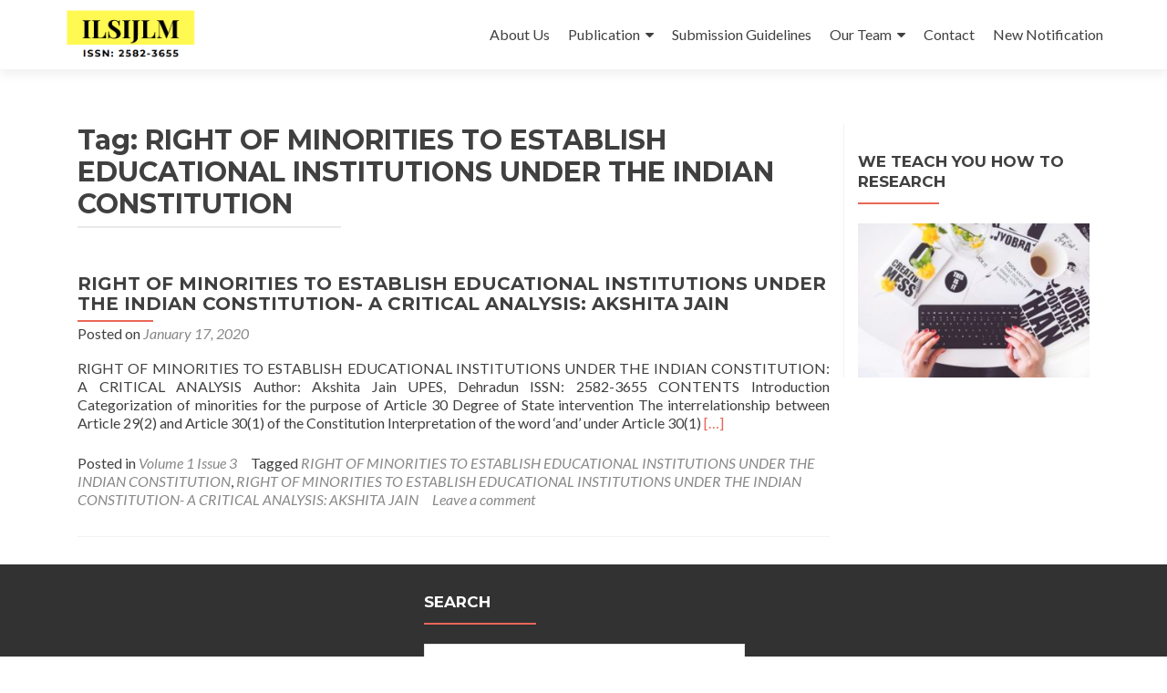

--- FILE ---
content_type: text/html; charset=UTF-8
request_url: https://ilsijlm.indianlegalsolution.com/tag/right-of-minorities-to-establish-educational-institutions-under-the-indian-constitution/
body_size: 9218
content:
<!DOCTYPE html>

<html lang="en-US">

<head>

<meta charset="UTF-8">
<meta name="viewport" content="width=device-width, initial-scale=1">
<link rel="profile" href="https://gmpg.org/xfn/11">
<link rel="pingback" href="https://ilsijlm.indianlegalsolution.com/xmlrpc.php">

<meta name='robots' content='index, follow, max-image-preview:large, max-snippet:-1, max-video-preview:-1' />

	<!-- This site is optimized with the Yoast SEO plugin v26.0 - https://yoast.com/wordpress/plugins/seo/ -->
	<title>RIGHT OF MINORITIES TO ESTABLISH EDUCATIONAL INSTITUTIONS UNDER THE INDIAN CONSTITUTION Archives - ILSIJLM</title>
	<link rel="canonical" href="https://ilsijlm.indianlegalsolution.com/tag/right-of-minorities-to-establish-educational-institutions-under-the-indian-constitution/" />
	<meta property="og:locale" content="en_US" />
	<meta property="og:type" content="article" />
	<meta property="og:title" content="RIGHT OF MINORITIES TO ESTABLISH EDUCATIONAL INSTITUTIONS UNDER THE INDIAN CONSTITUTION Archives - ILSIJLM" />
	<meta property="og:url" content="https://ilsijlm.indianlegalsolution.com/tag/right-of-minorities-to-establish-educational-institutions-under-the-indian-constitution/" />
	<meta property="og:site_name" content="ILSIJLM" />
	<meta name="twitter:card" content="summary_large_image" />
	<script type="application/ld+json" class="yoast-schema-graph">{"@context":"https://schema.org","@graph":[{"@type":"CollectionPage","@id":"https://ilsijlm.indianlegalsolution.com/tag/right-of-minorities-to-establish-educational-institutions-under-the-indian-constitution/","url":"https://ilsijlm.indianlegalsolution.com/tag/right-of-minorities-to-establish-educational-institutions-under-the-indian-constitution/","name":"RIGHT OF MINORITIES TO ESTABLISH EDUCATIONAL INSTITUTIONS UNDER THE INDIAN CONSTITUTION Archives - ILSIJLM","isPartOf":{"@id":"https://ilsijlm.indianlegalsolution.com/#website"},"breadcrumb":{"@id":"https://ilsijlm.indianlegalsolution.com/tag/right-of-minorities-to-establish-educational-institutions-under-the-indian-constitution/#breadcrumb"},"inLanguage":"en-US"},{"@type":"BreadcrumbList","@id":"https://ilsijlm.indianlegalsolution.com/tag/right-of-minorities-to-establish-educational-institutions-under-the-indian-constitution/#breadcrumb","itemListElement":[{"@type":"ListItem","position":1,"name":"Home","item":"https://ilsijlm.indianlegalsolution.com/"},{"@type":"ListItem","position":2,"name":"RIGHT OF MINORITIES TO ESTABLISH EDUCATIONAL INSTITUTIONS UNDER THE INDIAN CONSTITUTION"}]},{"@type":"WebSite","@id":"https://ilsijlm.indianlegalsolution.com/#website","url":"https://ilsijlm.indianlegalsolution.com/","name":"ILSIJLM","description":"Indian Legal Solution International Journal of Law and Management","publisher":{"@id":"https://ilsijlm.indianlegalsolution.com/#organization"},"potentialAction":[{"@type":"SearchAction","target":{"@type":"EntryPoint","urlTemplate":"https://ilsijlm.indianlegalsolution.com/?s={search_term_string}"},"query-input":{"@type":"PropertyValueSpecification","valueRequired":true,"valueName":"search_term_string"}}],"inLanguage":"en-US"},{"@type":"Organization","@id":"https://ilsijlm.indianlegalsolution.com/#organization","name":"ILSIJLM","url":"https://ilsijlm.indianlegalsolution.com/","logo":{"@type":"ImageObject","inLanguage":"en-US","@id":"https://ilsijlm.indianlegalsolution.com/#/schema/logo/image/","url":"https://ilsijlm.indianlegalsolution.com/wp-content/uploads/2019/11/cropped-ilsijlm-3.png","contentUrl":"https://ilsijlm.indianlegalsolution.com/wp-content/uploads/2019/11/cropped-ilsijlm-3.png","width":337,"height":142,"caption":"ILSIJLM"},"image":{"@id":"https://ilsijlm.indianlegalsolution.com/#/schema/logo/image/"}}]}</script>
	<!-- / Yoast SEO plugin. -->


<link rel='dns-prefetch' href='//secure.gravatar.com' />
<link rel='dns-prefetch' href='//stats.wp.com' />
<link rel='dns-prefetch' href='//fonts.googleapis.com' />
<link rel='dns-prefetch' href='//v0.wordpress.com' />
<link rel="alternate" type="application/rss+xml" title="ILSIJLM &raquo; Feed" href="https://ilsijlm.indianlegalsolution.com/feed/" />
<link rel="alternate" type="application/rss+xml" title="ILSIJLM &raquo; Comments Feed" href="https://ilsijlm.indianlegalsolution.com/comments/feed/" />
<link rel="alternate" type="application/rss+xml" title="ILSIJLM &raquo; RIGHT OF MINORITIES TO ESTABLISH EDUCATIONAL INSTITUTIONS UNDER THE INDIAN CONSTITUTION Tag Feed" href="https://ilsijlm.indianlegalsolution.com/tag/right-of-minorities-to-establish-educational-institutions-under-the-indian-constitution/feed/" />
<style id='wp-img-auto-sizes-contain-inline-css' type='text/css'>
img:is([sizes=auto i],[sizes^="auto," i]){contain-intrinsic-size:3000px 1500px}
/*# sourceURL=wp-img-auto-sizes-contain-inline-css */
</style>
<style id='wp-emoji-styles-inline-css' type='text/css'>

	img.wp-smiley, img.emoji {
		display: inline !important;
		border: none !important;
		box-shadow: none !important;
		height: 1em !important;
		width: 1em !important;
		margin: 0 0.07em !important;
		vertical-align: -0.1em !important;
		background: none !important;
		padding: 0 !important;
	}
/*# sourceURL=wp-emoji-styles-inline-css */
</style>
<link rel='stylesheet' id='wp-block-library-css' href='https://ilsijlm.indianlegalsolution.com/wp-includes/css/dist/block-library/style.min.css?ver=6.9' type='text/css' media='all' />
<style id='wp-block-list-inline-css' type='text/css'>
ol,ul{box-sizing:border-box}:root :where(.wp-block-list.has-background){padding:1.25em 2.375em}
/*# sourceURL=https://ilsijlm.indianlegalsolution.com/wp-includes/blocks/list/style.min.css */
</style>
<style id='wp-block-paragraph-inline-css' type='text/css'>
.is-small-text{font-size:.875em}.is-regular-text{font-size:1em}.is-large-text{font-size:2.25em}.is-larger-text{font-size:3em}.has-drop-cap:not(:focus):first-letter{float:left;font-size:8.4em;font-style:normal;font-weight:100;line-height:.68;margin:.05em .1em 0 0;text-transform:uppercase}body.rtl .has-drop-cap:not(:focus):first-letter{float:none;margin-left:.1em}p.has-drop-cap.has-background{overflow:hidden}:root :where(p.has-background){padding:1.25em 2.375em}:where(p.has-text-color:not(.has-link-color)) a{color:inherit}p.has-text-align-left[style*="writing-mode:vertical-lr"],p.has-text-align-right[style*="writing-mode:vertical-rl"]{rotate:180deg}
/*# sourceURL=https://ilsijlm.indianlegalsolution.com/wp-includes/blocks/paragraph/style.min.css */
</style>
<style id='global-styles-inline-css' type='text/css'>
:root{--wp--preset--aspect-ratio--square: 1;--wp--preset--aspect-ratio--4-3: 4/3;--wp--preset--aspect-ratio--3-4: 3/4;--wp--preset--aspect-ratio--3-2: 3/2;--wp--preset--aspect-ratio--2-3: 2/3;--wp--preset--aspect-ratio--16-9: 16/9;--wp--preset--aspect-ratio--9-16: 9/16;--wp--preset--color--black: #000000;--wp--preset--color--cyan-bluish-gray: #abb8c3;--wp--preset--color--white: #ffffff;--wp--preset--color--pale-pink: #f78da7;--wp--preset--color--vivid-red: #cf2e2e;--wp--preset--color--luminous-vivid-orange: #ff6900;--wp--preset--color--luminous-vivid-amber: #fcb900;--wp--preset--color--light-green-cyan: #7bdcb5;--wp--preset--color--vivid-green-cyan: #00d084;--wp--preset--color--pale-cyan-blue: #8ed1fc;--wp--preset--color--vivid-cyan-blue: #0693e3;--wp--preset--color--vivid-purple: #9b51e0;--wp--preset--gradient--vivid-cyan-blue-to-vivid-purple: linear-gradient(135deg,rgb(6,147,227) 0%,rgb(155,81,224) 100%);--wp--preset--gradient--light-green-cyan-to-vivid-green-cyan: linear-gradient(135deg,rgb(122,220,180) 0%,rgb(0,208,130) 100%);--wp--preset--gradient--luminous-vivid-amber-to-luminous-vivid-orange: linear-gradient(135deg,rgb(252,185,0) 0%,rgb(255,105,0) 100%);--wp--preset--gradient--luminous-vivid-orange-to-vivid-red: linear-gradient(135deg,rgb(255,105,0) 0%,rgb(207,46,46) 100%);--wp--preset--gradient--very-light-gray-to-cyan-bluish-gray: linear-gradient(135deg,rgb(238,238,238) 0%,rgb(169,184,195) 100%);--wp--preset--gradient--cool-to-warm-spectrum: linear-gradient(135deg,rgb(74,234,220) 0%,rgb(151,120,209) 20%,rgb(207,42,186) 40%,rgb(238,44,130) 60%,rgb(251,105,98) 80%,rgb(254,248,76) 100%);--wp--preset--gradient--blush-light-purple: linear-gradient(135deg,rgb(255,206,236) 0%,rgb(152,150,240) 100%);--wp--preset--gradient--blush-bordeaux: linear-gradient(135deg,rgb(254,205,165) 0%,rgb(254,45,45) 50%,rgb(107,0,62) 100%);--wp--preset--gradient--luminous-dusk: linear-gradient(135deg,rgb(255,203,112) 0%,rgb(199,81,192) 50%,rgb(65,88,208) 100%);--wp--preset--gradient--pale-ocean: linear-gradient(135deg,rgb(255,245,203) 0%,rgb(182,227,212) 50%,rgb(51,167,181) 100%);--wp--preset--gradient--electric-grass: linear-gradient(135deg,rgb(202,248,128) 0%,rgb(113,206,126) 100%);--wp--preset--gradient--midnight: linear-gradient(135deg,rgb(2,3,129) 0%,rgb(40,116,252) 100%);--wp--preset--font-size--small: 13px;--wp--preset--font-size--medium: 20px;--wp--preset--font-size--large: 36px;--wp--preset--font-size--x-large: 42px;--wp--preset--spacing--20: 0.44rem;--wp--preset--spacing--30: 0.67rem;--wp--preset--spacing--40: 1rem;--wp--preset--spacing--50: 1.5rem;--wp--preset--spacing--60: 2.25rem;--wp--preset--spacing--70: 3.38rem;--wp--preset--spacing--80: 5.06rem;--wp--preset--shadow--natural: 6px 6px 9px rgba(0, 0, 0, 0.2);--wp--preset--shadow--deep: 12px 12px 50px rgba(0, 0, 0, 0.4);--wp--preset--shadow--sharp: 6px 6px 0px rgba(0, 0, 0, 0.2);--wp--preset--shadow--outlined: 6px 6px 0px -3px rgb(255, 255, 255), 6px 6px rgb(0, 0, 0);--wp--preset--shadow--crisp: 6px 6px 0px rgb(0, 0, 0);}:where(.is-layout-flex){gap: 0.5em;}:where(.is-layout-grid){gap: 0.5em;}body .is-layout-flex{display: flex;}.is-layout-flex{flex-wrap: wrap;align-items: center;}.is-layout-flex > :is(*, div){margin: 0;}body .is-layout-grid{display: grid;}.is-layout-grid > :is(*, div){margin: 0;}:where(.wp-block-columns.is-layout-flex){gap: 2em;}:where(.wp-block-columns.is-layout-grid){gap: 2em;}:where(.wp-block-post-template.is-layout-flex){gap: 1.25em;}:where(.wp-block-post-template.is-layout-grid){gap: 1.25em;}.has-black-color{color: var(--wp--preset--color--black) !important;}.has-cyan-bluish-gray-color{color: var(--wp--preset--color--cyan-bluish-gray) !important;}.has-white-color{color: var(--wp--preset--color--white) !important;}.has-pale-pink-color{color: var(--wp--preset--color--pale-pink) !important;}.has-vivid-red-color{color: var(--wp--preset--color--vivid-red) !important;}.has-luminous-vivid-orange-color{color: var(--wp--preset--color--luminous-vivid-orange) !important;}.has-luminous-vivid-amber-color{color: var(--wp--preset--color--luminous-vivid-amber) !important;}.has-light-green-cyan-color{color: var(--wp--preset--color--light-green-cyan) !important;}.has-vivid-green-cyan-color{color: var(--wp--preset--color--vivid-green-cyan) !important;}.has-pale-cyan-blue-color{color: var(--wp--preset--color--pale-cyan-blue) !important;}.has-vivid-cyan-blue-color{color: var(--wp--preset--color--vivid-cyan-blue) !important;}.has-vivid-purple-color{color: var(--wp--preset--color--vivid-purple) !important;}.has-black-background-color{background-color: var(--wp--preset--color--black) !important;}.has-cyan-bluish-gray-background-color{background-color: var(--wp--preset--color--cyan-bluish-gray) !important;}.has-white-background-color{background-color: var(--wp--preset--color--white) !important;}.has-pale-pink-background-color{background-color: var(--wp--preset--color--pale-pink) !important;}.has-vivid-red-background-color{background-color: var(--wp--preset--color--vivid-red) !important;}.has-luminous-vivid-orange-background-color{background-color: var(--wp--preset--color--luminous-vivid-orange) !important;}.has-luminous-vivid-amber-background-color{background-color: var(--wp--preset--color--luminous-vivid-amber) !important;}.has-light-green-cyan-background-color{background-color: var(--wp--preset--color--light-green-cyan) !important;}.has-vivid-green-cyan-background-color{background-color: var(--wp--preset--color--vivid-green-cyan) !important;}.has-pale-cyan-blue-background-color{background-color: var(--wp--preset--color--pale-cyan-blue) !important;}.has-vivid-cyan-blue-background-color{background-color: var(--wp--preset--color--vivid-cyan-blue) !important;}.has-vivid-purple-background-color{background-color: var(--wp--preset--color--vivid-purple) !important;}.has-black-border-color{border-color: var(--wp--preset--color--black) !important;}.has-cyan-bluish-gray-border-color{border-color: var(--wp--preset--color--cyan-bluish-gray) !important;}.has-white-border-color{border-color: var(--wp--preset--color--white) !important;}.has-pale-pink-border-color{border-color: var(--wp--preset--color--pale-pink) !important;}.has-vivid-red-border-color{border-color: var(--wp--preset--color--vivid-red) !important;}.has-luminous-vivid-orange-border-color{border-color: var(--wp--preset--color--luminous-vivid-orange) !important;}.has-luminous-vivid-amber-border-color{border-color: var(--wp--preset--color--luminous-vivid-amber) !important;}.has-light-green-cyan-border-color{border-color: var(--wp--preset--color--light-green-cyan) !important;}.has-vivid-green-cyan-border-color{border-color: var(--wp--preset--color--vivid-green-cyan) !important;}.has-pale-cyan-blue-border-color{border-color: var(--wp--preset--color--pale-cyan-blue) !important;}.has-vivid-cyan-blue-border-color{border-color: var(--wp--preset--color--vivid-cyan-blue) !important;}.has-vivid-purple-border-color{border-color: var(--wp--preset--color--vivid-purple) !important;}.has-vivid-cyan-blue-to-vivid-purple-gradient-background{background: var(--wp--preset--gradient--vivid-cyan-blue-to-vivid-purple) !important;}.has-light-green-cyan-to-vivid-green-cyan-gradient-background{background: var(--wp--preset--gradient--light-green-cyan-to-vivid-green-cyan) !important;}.has-luminous-vivid-amber-to-luminous-vivid-orange-gradient-background{background: var(--wp--preset--gradient--luminous-vivid-amber-to-luminous-vivid-orange) !important;}.has-luminous-vivid-orange-to-vivid-red-gradient-background{background: var(--wp--preset--gradient--luminous-vivid-orange-to-vivid-red) !important;}.has-very-light-gray-to-cyan-bluish-gray-gradient-background{background: var(--wp--preset--gradient--very-light-gray-to-cyan-bluish-gray) !important;}.has-cool-to-warm-spectrum-gradient-background{background: var(--wp--preset--gradient--cool-to-warm-spectrum) !important;}.has-blush-light-purple-gradient-background{background: var(--wp--preset--gradient--blush-light-purple) !important;}.has-blush-bordeaux-gradient-background{background: var(--wp--preset--gradient--blush-bordeaux) !important;}.has-luminous-dusk-gradient-background{background: var(--wp--preset--gradient--luminous-dusk) !important;}.has-pale-ocean-gradient-background{background: var(--wp--preset--gradient--pale-ocean) !important;}.has-electric-grass-gradient-background{background: var(--wp--preset--gradient--electric-grass) !important;}.has-midnight-gradient-background{background: var(--wp--preset--gradient--midnight) !important;}.has-small-font-size{font-size: var(--wp--preset--font-size--small) !important;}.has-medium-font-size{font-size: var(--wp--preset--font-size--medium) !important;}.has-large-font-size{font-size: var(--wp--preset--font-size--large) !important;}.has-x-large-font-size{font-size: var(--wp--preset--font-size--x-large) !important;}
/*# sourceURL=global-styles-inline-css */
</style>

<style id='classic-theme-styles-inline-css' type='text/css'>
/*! This file is auto-generated */
.wp-block-button__link{color:#fff;background-color:#32373c;border-radius:9999px;box-shadow:none;text-decoration:none;padding:calc(.667em + 2px) calc(1.333em + 2px);font-size:1.125em}.wp-block-file__button{background:#32373c;color:#fff;text-decoration:none}
/*# sourceURL=/wp-includes/css/classic-themes.min.css */
</style>
<link rel='stylesheet' id='zerif_font-css' href='//fonts.googleapis.com/css?family=Lato%3A300%2C400%2C700%2C400italic%7CMontserrat%3A400%2C700%7CHomemade+Apple&#038;subset=latin%2Clatin-ext' type='text/css' media='all' />
<link rel='stylesheet' id='zerif_font_all-css' href='//fonts.googleapis.com/css?family=Open+Sans%3A300%2C300italic%2C400%2C400italic%2C600%2C600italic%2C700%2C700italic%2C800%2C800italic&#038;subset=latin&#038;ver=6.9' type='text/css' media='all' />
<link rel='stylesheet' id='zerif_bootstrap_style-css' href='https://ilsijlm.indianlegalsolution.com/wp-content/themes/zerif-lite/css/bootstrap.css?ver=6.9' type='text/css' media='all' />
<link rel='stylesheet' id='zerif_fontawesome-css' href='https://ilsijlm.indianlegalsolution.com/wp-content/themes/zerif-lite/css/font-awesome.min.css?ver=v1' type='text/css' media='all' />
<link rel='stylesheet' id='zerif_style-css' href='https://ilsijlm.indianlegalsolution.com/wp-content/themes/zerif-lite/style.css?ver=1.8.5.49' type='text/css' media='all' />
<link rel='stylesheet' id='zerif_responsive_style-css' href='https://ilsijlm.indianlegalsolution.com/wp-content/themes/zerif-lite/css/responsive.css?ver=1.8.5.49' type='text/css' media='all' />
<script type="text/javascript" src="https://ilsijlm.indianlegalsolution.com/wp-includes/js/jquery/jquery.min.js?ver=3.7.1" id="jquery-core-js"></script>
<script type="text/javascript" src="https://ilsijlm.indianlegalsolution.com/wp-includes/js/jquery/jquery-migrate.min.js?ver=3.4.1" id="jquery-migrate-js"></script>
<link rel="https://api.w.org/" href="https://ilsijlm.indianlegalsolution.com/wp-json/" /><link rel="alternate" title="JSON" type="application/json" href="https://ilsijlm.indianlegalsolution.com/wp-json/wp/v2/tags/46" /><link rel="EditURI" type="application/rsd+xml" title="RSD" href="https://ilsijlm.indianlegalsolution.com/xmlrpc.php?rsd" />
<meta name="generator" content="WordPress 6.9" />
<!-- Enter your scripts here -->	<style>img#wpstats{display:none}</style>
		<meta name="generator" content="Elementor 3.32.2; features: additional_custom_breakpoints; settings: css_print_method-external, google_font-enabled, font_display-auto">
			<style>
				.e-con.e-parent:nth-of-type(n+4):not(.e-lazyloaded):not(.e-no-lazyload),
				.e-con.e-parent:nth-of-type(n+4):not(.e-lazyloaded):not(.e-no-lazyload) * {
					background-image: none !important;
				}
				@media screen and (max-height: 1024px) {
					.e-con.e-parent:nth-of-type(n+3):not(.e-lazyloaded):not(.e-no-lazyload),
					.e-con.e-parent:nth-of-type(n+3):not(.e-lazyloaded):not(.e-no-lazyload) * {
						background-image: none !important;
					}
				}
				@media screen and (max-height: 640px) {
					.e-con.e-parent:nth-of-type(n+2):not(.e-lazyloaded):not(.e-no-lazyload),
					.e-con.e-parent:nth-of-type(n+2):not(.e-lazyloaded):not(.e-no-lazyload) * {
						background-image: none !important;
					}
				}
			</style>
			<style type="text/css" id="custom-background-css">
body.custom-background { background-image: url("https://ilsijlm.indianlegalsolution.com/wp-content/themes/zerif-lite/images/bg.jpg"); background-position: left top; background-size: auto; background-repeat: repeat; background-attachment: scroll; }
</style>
	
</head>


	<body class="archive tag tag-right-of-minorities-to-establish-educational-institutions-under-the-indian-constitution tag-46 wp-custom-logo wp-theme-zerif-lite elementor-default elementor-kit-747" >

	

<div id="mobilebgfix">
	<div class="mobile-bg-fix-img-wrap">
		<div class="mobile-bg-fix-img"></div>
	</div>
	<div class="mobile-bg-fix-whole-site">


<header id="home" class="header" itemscope="itemscope" itemtype="http://schema.org/WPHeader">

	<div id="main-nav" class="navbar navbar-inverse bs-docs-nav" role="banner">

		<div class="container">

			
			<div class="navbar-header responsive-logo">

				<button class="navbar-toggle collapsed" type="button" data-toggle="collapse" data-target=".bs-navbar-collapse">

				<span class="sr-only">Toggle navigation</span>

				<span class="icon-bar"></span>

				<span class="icon-bar"></span>

				<span class="icon-bar"></span>

				</button>

					<div class="navbar-brand" itemscope itemtype="http://schema.org/Organization">

						<a href="https://ilsijlm.indianlegalsolution.com/" class="custom-logo-link" rel="home"><img width="337" height="142" src="https://ilsijlm.indianlegalsolution.com/wp-content/uploads/2019/11/cropped-ilsijlm-3.png" class="custom-logo" alt="ILSIJLM" decoding="async" srcset="https://ilsijlm.indianlegalsolution.com/wp-content/uploads/2019/11/cropped-ilsijlm-3.png 337w, https://ilsijlm.indianlegalsolution.com/wp-content/uploads/2019/11/cropped-ilsijlm-3-300x126.png 300w" sizes="(max-width: 337px) 100vw, 337px" /></a>
					</div> <!-- /.navbar-brand -->

				</div> <!-- /.navbar-header -->

			
		
		<nav class="navbar-collapse bs-navbar-collapse collapse" id="site-navigation" itemscope itemtype="http://schema.org/SiteNavigationElement">
			<a class="screen-reader-text skip-link" href="#content">Skip to content</a>
			<ul id="menu-menu-1" class="nav navbar-nav navbar-right responsive-nav main-nav-list"><li id="menu-item-400" class="menu-item menu-item-type-post_type menu-item-object-page menu-item-400"><a href="https://ilsijlm.indianlegalsolution.com/about-us/">About Us</a></li>
<li id="menu-item-139" class="menu-item menu-item-type-post_type menu-item-object-page menu-item-has-children menu-item-139"><a href="https://ilsijlm.indianlegalsolution.com/publication/">Publication</a>
<ul class="sub-menu">
	<li id="menu-item-232" class="menu-item menu-item-type-taxonomy menu-item-object-category menu-item-232"><a href="https://ilsijlm.indianlegalsolution.com/category/volume-1-issue-1/">Volume 1 Issue 1</a></li>
	<li id="menu-item-469" class="menu-item menu-item-type-taxonomy menu-item-object-category menu-item-469"><a href="https://ilsijlm.indianlegalsolution.com/category/volume-1-issue-2/">Volume 1 Issue 2</a></li>
	<li id="menu-item-667" class="menu-item menu-item-type-taxonomy menu-item-object-category menu-item-667"><a href="https://ilsijlm.indianlegalsolution.com/category/volume-1-issue-3/">Volume 1 Issue 3</a></li>
	<li id="menu-item-776" class="menu-item menu-item-type-taxonomy menu-item-object-category menu-item-776"><a href="https://ilsijlm.indianlegalsolution.com/category/volume-1-issue-4/">Volume 1 Issue 4</a></li>
	<li id="menu-item-939" class="menu-item menu-item-type-taxonomy menu-item-object-category menu-item-939"><a href="https://ilsijlm.indianlegalsolution.com/category/volume-2-issue-1/">Volume 2 Issue 1</a></li>
	<li id="menu-item-1057" class="menu-item menu-item-type-taxonomy menu-item-object-category menu-item-1057"><a href="https://ilsijlm.indianlegalsolution.com/category/volume-2-issue-2/">Volume 2 Issue 2</a></li>
	<li id="menu-item-1123" class="menu-item menu-item-type-taxonomy menu-item-object-category menu-item-1123"><a href="https://ilsijlm.indianlegalsolution.com/category/volume-2-issue-3/">Volume 2 Issue 3</a></li>
	<li id="menu-item-1181" class="menu-item menu-item-type-taxonomy menu-item-object-category menu-item-1181"><a href="https://ilsijlm.indianlegalsolution.com/category/volume-2-issue-4/">Volume 2 Issue 4</a></li>
	<li id="menu-item-1221" class="menu-item menu-item-type-taxonomy menu-item-object-category menu-item-1221"><a href="https://ilsijlm.indianlegalsolution.com/category/volume-3-issue-1/">Volume 3 Issue 1</a></li>
	<li id="menu-item-1281" class="menu-item menu-item-type-taxonomy menu-item-object-category menu-item-1281"><a href="https://ilsijlm.indianlegalsolution.com/category/volume-3-issue-2/">Volume 3 Issue 2</a></li>
	<li id="menu-item-1305" class="menu-item menu-item-type-taxonomy menu-item-object-category menu-item-1305"><a href="https://ilsijlm.indianlegalsolution.com/category/volume-4-issue-1/">Volume 4 Issue 1</a></li>
</ul>
</li>
<li id="menu-item-52" class="menu-item menu-item-type-post_type menu-item-object-page menu-item-52"><a href="https://ilsijlm.indianlegalsolution.com/submission-guidelines/">Submission Guidelines</a></li>
<li id="menu-item-48" class="menu-item menu-item-type-post_type menu-item-object-page menu-item-has-children menu-item-48"><a href="https://ilsijlm.indianlegalsolution.com/our-team/">Our Team</a>
<ul class="sub-menu">
	<li id="menu-item-47" class="menu-item menu-item-type-post_type menu-item-object-page menu-item-47"><a href="https://ilsijlm.indianlegalsolution.com/editorial-board/">Editorial Board</a></li>
	<li id="menu-item-45" class="menu-item menu-item-type-post_type menu-item-object-page menu-item-45"><a href="https://ilsijlm.indianlegalsolution.com/advisory-board/">Advisory Board</a></li>
	<li id="menu-item-51" class="menu-item menu-item-type-post_type menu-item-object-page menu-item-51"><a href="https://ilsijlm.indianlegalsolution.com/student-editors/">Student Editors</a></li>
	<li id="menu-item-49" class="menu-item menu-item-type-post_type menu-item-object-page menu-item-49"><a href="https://ilsijlm.indianlegalsolution.com/raghvendra-kumar-2/">Publisher</a></li>
</ul>
</li>
<li id="menu-item-46" class="menu-item menu-item-type-post_type menu-item-object-page menu-item-46"><a href="https://ilsijlm.indianlegalsolution.com/contact/">Contact</a></li>
<li id="menu-item-53" class="menu-item menu-item-type-taxonomy menu-item-object-category menu-item-53"><a href="https://ilsijlm.indianlegalsolution.com/category/new-notification/">New Notification</a></li>
</ul>		</nav>

		
		</div> <!-- /.container -->

		
	</div> <!-- /#main-nav -->
	<!-- / END TOP BAR -->

<div class="clear"></div>

</header> <!-- / END HOME SECTION  -->
<div id="content" class="site-content">

<div class="container">

	
	<div class="content-left-wrap col-md-9">

		
		<div id="primary" class="content-area">

			<main id="main" class="site-main">

			
				<header class="page-header">

					<h1 class="page-title">Tag: <span>RIGHT OF MINORITIES TO ESTABLISH EDUCATIONAL INSTITUTIONS UNDER THE INDIAN CONSTITUTION</span></h1>
				</header><!-- .page-header -->

				
<article id="post-679" class="post-679 post type-post status-publish format-standard hentry category-volume-1-issue-3 tag-right-of-minorities-to-establish-educational-institutions-under-the-indian-constitution tag-right-of-minorities-to-establish-educational-institutions-under-the-indian-constitution-a-critical-analysis-akshita-jain" itemtype="http://schema.org/BlogPosting" itemtype="http://schema.org/BlogPosting">
	<div class="listpost-content-wrap-full">
	<div class="list-post-top">

	<header class="entry-header">

		<h1 class="entry-title"><a href="https://ilsijlm.indianlegalsolution.com/right-of-minorities-to-establish-educational-institutions-under-the-indian-constitution-a-critical-analysis-akshita-jain/" rel="bookmark">RIGHT OF MINORITIES TO ESTABLISH EDUCATIONAL INSTITUTIONS UNDER THE INDIAN CONSTITUTION- A CRITICAL ANALYSIS: AKSHITA JAIN</a></h1>

		
		<div class="entry-meta">

			<span class="posted-on">Posted on <a href="https://ilsijlm.indianlegalsolution.com/right-of-minorities-to-establish-educational-institutions-under-the-indian-constitution-a-critical-analysis-akshita-jain/" rel="bookmark"><time class="entry-date published" datetime="2020-01-17T13:49:58+00:00">January 17, 2020</time><time class="updated" datetime="2020-01-20T08:05:55+00:00">January 20, 2020</time></a></span><span class="byline"> by <span class="author vcard"><a class="url fn n" href="https://ilsijlm.indianlegalsolution.com/author/ragh123/">ILSIJLM</a></span></span>
		</div><!-- .entry-meta -->

		
	</header><!-- .entry-header -->

	<div class="entry-content"><p>RIGHT OF MINORITIES TO ESTABLISH EDUCATIONAL INSTITUTIONS UNDER THE INDIAN CONSTITUTION: A CRITICAL ANALYSIS Author: Akshita Jain UPES, Dehradun ISSN: 2582-3655 CONTENTS Introduction Categorization of minorities for the purpose of Article 30 Degree of State intervention The interrelationship between Article 29(2) and Article 30(1) of the Constitution Interpretation of the word ‘and’ under Article 30(1) <a href="https://ilsijlm.indianlegalsolution.com/right-of-minorities-to-establish-educational-institutions-under-the-indian-constitution-a-critical-analysis-akshita-jain/" rel="nofollow"><span class="sr-only">Read more about RIGHT OF MINORITIES TO ESTABLISH EDUCATIONAL INSTITUTIONS UNDER THE INDIAN CONSTITUTION- A CRITICAL ANALYSIS: AKSHITA JAIN</span>[&hellip;]</a></p>

	<footer class="entry-footer">

		<span class="cat-links">Posted in <a href="https://ilsijlm.indianlegalsolution.com/category/volume-1-issue-3/" rel="category tag">Volume 1 Issue 3</a></span><span class="tags-links">Tagged <a href="https://ilsijlm.indianlegalsolution.com/tag/right-of-minorities-to-establish-educational-institutions-under-the-indian-constitution/" rel="tag">RIGHT OF MINORITIES TO ESTABLISH EDUCATIONAL INSTITUTIONS UNDER THE INDIAN CONSTITUTION</a>, <a href="https://ilsijlm.indianlegalsolution.com/tag/right-of-minorities-to-establish-educational-institutions-under-the-indian-constitution-a-critical-analysis-akshita-jain/" rel="tag">RIGHT OF MINORITIES TO ESTABLISH EDUCATIONAL INSTITUTIONS UNDER THE INDIAN CONSTITUTION- A CRITICAL ANALYSIS: AKSHITA JAIN</a></span><span class="comments-link"><a href="https://ilsijlm.indianlegalsolution.com/right-of-minorities-to-establish-educational-institutions-under-the-indian-constitution-a-critical-analysis-akshita-jain/#respond">Leave a comment</a></span>
	</footer><!-- .entry-footer -->

	</div><!-- .entry-content --><!-- .entry-summary -->

	</div><!-- .list-post-top -->

</div><!-- .listpost-content-wrap -->

</article><!-- #post-## -->

			</main><!-- #main -->

		</div><!-- #primary -->

		
	</div><!-- .content-left-wrap -->

	
			<div class="sidebar-wrap col-md-3 content-left-wrap">
			

	<div id="secondary" class="widget-area" role="complementary">

		
		<aside id="media_image-5" class="widget widget_media_image"><h2 class="widget-title">We Teach you How to Research</h2><a href="https://indianlegalsolution.com/certificate-course-on-research-methodology/"><img width="300" height="200" src="https://ilsijlm.indianlegalsolution.com/wp-content/uploads/2019/07/wlb-editorial-team-800x533-300x200.jpg" class="image wp-image-393  attachment-medium size-medium" alt="" style="max-width: 100%; height: auto;" decoding="async" srcset="https://ilsijlm.indianlegalsolution.com/wp-content/uploads/2019/07/wlb-editorial-team-800x533-300x200.jpg 300w, https://ilsijlm.indianlegalsolution.com/wp-content/uploads/2019/07/wlb-editorial-team-800x533-768x512.jpg 768w, https://ilsijlm.indianlegalsolution.com/wp-content/uploads/2019/07/wlb-editorial-team-800x533-250x167.jpg 250w, https://ilsijlm.indianlegalsolution.com/wp-content/uploads/2019/07/wlb-editorial-team-800x533.jpg 800w" sizes="(max-width: 300px) 100vw, 300px" /></a></aside>
		
	</div><!-- #secondary -->

			</div><!-- .sidebar-wrap -->
		
</div><!-- .container -->


</div><!-- .site-content -->


<footer id="footer" itemscope="itemscope" itemtype="http://schema.org/WPFooter">

	<div class="footer-widget-wrap"><div class="container"><div class="footer-widget col-xs-12 col-sm-4"><aside id="search-2" class="widget footer-widget-footer widget_search"><h1 class="widget-title">Search</h1><form role="search" method="get" class="search-form" action="https://ilsijlm.indianlegalsolution.com/">
				<label>
					<span class="screen-reader-text">Search for:</span>
					<input type="search" class="search-field" placeholder="Search &hellip;" value="" name="s" />
				</label>
				<input type="submit" class="search-submit" value="Search" />
			</form></aside></div></div></div>
	<div class="container">

		
		<div class="col-md-3 company-details"><div class="zerif-footer-address">https://indianlegalsolution.com/

Rajawal Road, Central Hope Town, Selaquie, Dehradun.

Pin code: 248197</div></div><div class="col-md-3 company-details"><div class="zerif-footer-email"><a href="/cdn-cgi/l/email-protection" class="__cf_email__" data-cfemail="d0babfa5a2beb1bcfeb9beb4b9b1bebcb5b7b1bca3bfbca5a4b9bfbe90b7bdb1b9bcfeb3bfbd">[email&#160;protected]</a></div></div><div class="col-md-3 company-details"><div class="zerif-footer-phone">+91 8709359945</div></div><div class="col-md-3 copyright"><ul class="social"><li id="facebook"><a target="_blank" href="https://www.facebook.com/indianlegalsolution/"><span class="sr-only">Facebook link</span> <i class="fa fa-facebook"></i></a></li><li id="linkedin"><a target="_blank" href="https://www.linkedin.com/company/indianlegalsolution/"><span class="sr-only">Linkedin link</span> <i class="fa fa-linkedin"></i></a></li><li id="instagram"><a target="_blank" href="https://www.instagram.com/indianlegalsolution_dot_com/"><span class="sr-only">Instagram link</span> <i class="fa fa-instagram"></i></a></li></ul><!-- .social --><p id="zerif-copyright">Copyright@ILSIJLM</p><div class="zerif-copyright-box"><a class="zerif-copyright" rel="nofollow">Zerif Lite </a>developed by <a class="zerif-copyright" href="https://themeisle.com"  target="_blank" rel="nofollow">ThemeIsle</a></div></div>	</div> <!-- / END CONTAINER -->

</footer> <!-- / END FOOOTER  -->


	</div><!-- mobile-bg-fix-whole-site -->
</div><!-- .mobile-bg-fix-wrap -->


<script data-cfasync="false" src="/cdn-cgi/scripts/5c5dd728/cloudflare-static/email-decode.min.js"></script><script type="speculationrules">
{"prefetch":[{"source":"document","where":{"and":[{"href_matches":"/*"},{"not":{"href_matches":["/wp-*.php","/wp-admin/*","/wp-content/uploads/*","/wp-content/*","/wp-content/plugins/*","/wp-content/themes/zerif-lite/*","/*\\?(.+)"]}},{"not":{"selector_matches":"a[rel~=\"nofollow\"]"}},{"not":{"selector_matches":".no-prefetch, .no-prefetch a"}}]},"eagerness":"conservative"}]}
</script>
<!-- Enter your scripts here -->			<script>
				const lazyloadRunObserver = () => {
					const lazyloadBackgrounds = document.querySelectorAll( `.e-con.e-parent:not(.e-lazyloaded)` );
					const lazyloadBackgroundObserver = new IntersectionObserver( ( entries ) => {
						entries.forEach( ( entry ) => {
							if ( entry.isIntersecting ) {
								let lazyloadBackground = entry.target;
								if( lazyloadBackground ) {
									lazyloadBackground.classList.add( 'e-lazyloaded' );
								}
								lazyloadBackgroundObserver.unobserve( entry.target );
							}
						});
					}, { rootMargin: '200px 0px 200px 0px' } );
					lazyloadBackgrounds.forEach( ( lazyloadBackground ) => {
						lazyloadBackgroundObserver.observe( lazyloadBackground );
					} );
				};
				const events = [
					'DOMContentLoaded',
					'elementor/lazyload/observe',
				];
				events.forEach( ( event ) => {
					document.addEventListener( event, lazyloadRunObserver );
				} );
			</script>
			<script type="text/javascript" src="https://ilsijlm.indianlegalsolution.com/wp-content/themes/zerif-lite/js/bootstrap.min.js?ver=1.8.5.49" id="zerif_bootstrap_script-js"></script>
<script type="text/javascript" src="https://ilsijlm.indianlegalsolution.com/wp-content/themes/zerif-lite/js/jquery.knob.js?ver=1.8.5.49" id="zerif_knob_nav-js"></script>
<script type="text/javascript" src="https://ilsijlm.indianlegalsolution.com/wp-content/themes/zerif-lite/js/smoothscroll.js?ver=1.8.5.49" id="zerif_smoothscroll-js"></script>
<script type="text/javascript" src="https://ilsijlm.indianlegalsolution.com/wp-content/themes/zerif-lite/js/scrollReveal.js?ver=1.8.5.49" id="zerif_scrollReveal_script-js"></script>
<script type="text/javascript" src="https://ilsijlm.indianlegalsolution.com/wp-content/themes/zerif-lite/js/zerif.js?ver=1.8.5.49" id="zerif_script-js"></script>
<script type="text/javascript" id="jetpack-stats-js-before">
/* <![CDATA[ */
_stq = window._stq || [];
_stq.push([ "view", JSON.parse("{\"v\":\"ext\",\"blog\":\"160256394\",\"post\":\"0\",\"tz\":\"0\",\"srv\":\"ilsijlm.indianlegalsolution.com\",\"arch_tag\":\"right-of-minorities-to-establish-educational-institutions-under-the-indian-constitution\",\"arch_results\":\"1\",\"j\":\"1:15.0.2\"}") ]);
_stq.push([ "clickTrackerInit", "160256394", "0" ]);
//# sourceURL=jetpack-stats-js-before
/* ]]> */
</script>
<script type="text/javascript" src="https://stats.wp.com/e-202551.js" id="jetpack-stats-js" defer="defer" data-wp-strategy="defer"></script>
<script id="wp-emoji-settings" type="application/json">
{"baseUrl":"https://s.w.org/images/core/emoji/17.0.2/72x72/","ext":".png","svgUrl":"https://s.w.org/images/core/emoji/17.0.2/svg/","svgExt":".svg","source":{"concatemoji":"https://ilsijlm.indianlegalsolution.com/wp-includes/js/wp-emoji-release.min.js?ver=6.9"}}
</script>
<script type="module">
/* <![CDATA[ */
/*! This file is auto-generated */
const a=JSON.parse(document.getElementById("wp-emoji-settings").textContent),o=(window._wpemojiSettings=a,"wpEmojiSettingsSupports"),s=["flag","emoji"];function i(e){try{var t={supportTests:e,timestamp:(new Date).valueOf()};sessionStorage.setItem(o,JSON.stringify(t))}catch(e){}}function c(e,t,n){e.clearRect(0,0,e.canvas.width,e.canvas.height),e.fillText(t,0,0);t=new Uint32Array(e.getImageData(0,0,e.canvas.width,e.canvas.height).data);e.clearRect(0,0,e.canvas.width,e.canvas.height),e.fillText(n,0,0);const a=new Uint32Array(e.getImageData(0,0,e.canvas.width,e.canvas.height).data);return t.every((e,t)=>e===a[t])}function p(e,t){e.clearRect(0,0,e.canvas.width,e.canvas.height),e.fillText(t,0,0);var n=e.getImageData(16,16,1,1);for(let e=0;e<n.data.length;e++)if(0!==n.data[e])return!1;return!0}function u(e,t,n,a){switch(t){case"flag":return n(e,"\ud83c\udff3\ufe0f\u200d\u26a7\ufe0f","\ud83c\udff3\ufe0f\u200b\u26a7\ufe0f")?!1:!n(e,"\ud83c\udde8\ud83c\uddf6","\ud83c\udde8\u200b\ud83c\uddf6")&&!n(e,"\ud83c\udff4\udb40\udc67\udb40\udc62\udb40\udc65\udb40\udc6e\udb40\udc67\udb40\udc7f","\ud83c\udff4\u200b\udb40\udc67\u200b\udb40\udc62\u200b\udb40\udc65\u200b\udb40\udc6e\u200b\udb40\udc67\u200b\udb40\udc7f");case"emoji":return!a(e,"\ud83e\u1fac8")}return!1}function f(e,t,n,a){let r;const o=(r="undefined"!=typeof WorkerGlobalScope&&self instanceof WorkerGlobalScope?new OffscreenCanvas(300,150):document.createElement("canvas")).getContext("2d",{willReadFrequently:!0}),s=(o.textBaseline="top",o.font="600 32px Arial",{});return e.forEach(e=>{s[e]=t(o,e,n,a)}),s}function r(e){var t=document.createElement("script");t.src=e,t.defer=!0,document.head.appendChild(t)}a.supports={everything:!0,everythingExceptFlag:!0},new Promise(t=>{let n=function(){try{var e=JSON.parse(sessionStorage.getItem(o));if("object"==typeof e&&"number"==typeof e.timestamp&&(new Date).valueOf()<e.timestamp+604800&&"object"==typeof e.supportTests)return e.supportTests}catch(e){}return null}();if(!n){if("undefined"!=typeof Worker&&"undefined"!=typeof OffscreenCanvas&&"undefined"!=typeof URL&&URL.createObjectURL&&"undefined"!=typeof Blob)try{var e="postMessage("+f.toString()+"("+[JSON.stringify(s),u.toString(),c.toString(),p.toString()].join(",")+"));",a=new Blob([e],{type:"text/javascript"});const r=new Worker(URL.createObjectURL(a),{name:"wpTestEmojiSupports"});return void(r.onmessage=e=>{i(n=e.data),r.terminate(),t(n)})}catch(e){}i(n=f(s,u,c,p))}t(n)}).then(e=>{for(const n in e)a.supports[n]=e[n],a.supports.everything=a.supports.everything&&a.supports[n],"flag"!==n&&(a.supports.everythingExceptFlag=a.supports.everythingExceptFlag&&a.supports[n]);var t;a.supports.everythingExceptFlag=a.supports.everythingExceptFlag&&!a.supports.flag,a.supports.everything||((t=a.source||{}).concatemoji?r(t.concatemoji):t.wpemoji&&t.twemoji&&(r(t.twemoji),r(t.wpemoji)))});
//# sourceURL=https://ilsijlm.indianlegalsolution.com/wp-includes/js/wp-emoji-loader.min.js
/* ]]> */
</script>


</body>

</html>
